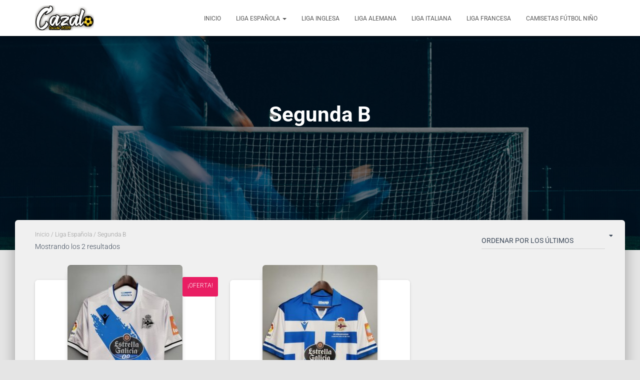

--- FILE ---
content_type: text/html; charset=UTF-8
request_url: https://cazalo.es/categoria-producto/liga-ea-sports/segunda-b/
body_size: 14851
content:
<!DOCTYPE html><html lang="es"><head><script data-no-optimize="1">var litespeed_docref=sessionStorage.getItem("litespeed_docref");litespeed_docref&&(Object.defineProperty(document,"referrer",{get:function(){return litespeed_docref}}),sessionStorage.removeItem("litespeed_docref"));</script><meta charset='UTF-8'><link data-optimized="2" rel="stylesheet" href="https://cazalo.es/wp-content/litespeed/css/c8dae7110f021f64fd7b84afe4abc48b.css?ver=6076b" /><meta name="viewport" content="width=device-width, initial-scale=1"><link rel="profile" href="https://gmpg.org/xfn/11">   <script type="litespeed/javascript" data-src="https://www.googletagmanager.com/gtag/js?id=UA-51524648-1"></script> <script type="litespeed/javascript">window.dataLayer=window.dataLayer||[];function gtag(){dataLayer.push(arguments)}
gtag('js',new Date());gtag('config','UA-51524648-1')</script> <meta name='robots' content='index, follow, max-image-preview:large, max-snippet:-1, max-video-preview:-1' /><style>img:is([sizes="auto" i], [sizes^="auto," i]) { contain-intrinsic-size: 3000px 1500px }</style><link rel="preload" href="https://cazalo.es/wp-content/plugins/rate-my-post/public/css/fonts/ratemypost.ttf" type="font/ttf" as="font" crossorigin="anonymous"><title>Comprar camisetas de fútbol de la Segunda B baratas online | Cazalo.es</title><meta name="description" content="Comprar camisetas de la Segunda B baratas. Tus camisetas de fútbol al mejor precio online. Elige tu favorita, más de 10 años de experiencia en el sector nos avalan y un 100% de clientes satisfechos." /><link rel="canonical" href="https://cazalo.es/categoria-producto/liga-ea-sports/segunda-b/" /><meta property="og:locale" content="es_ES" /><meta property="og:type" content="article" /><meta property="og:title" content="Comprar camisetas de fútbol de la Segunda B baratas online | Cazalo.es" /><meta property="og:description" content="Comprar camisetas de la Segunda B baratas. Tus camisetas de fútbol al mejor precio online. Elige tu favorita, más de 10 años de experiencia en el sector nos avalan y un 100% de clientes satisfechos." /><meta property="og:url" content="https://cazalo.es/categoria-producto/liga-ea-sports/segunda-b/" /><meta property="og:site_name" content="Cazalo" /><meta name="twitter:card" content="summary_large_image" /> <script type="application/ld+json" class="yoast-schema-graph">{"@context":"https://schema.org","@graph":[{"@type":"CollectionPage","@id":"https://cazalo.es/categoria-producto/liga-ea-sports/segunda-b/","url":"https://cazalo.es/categoria-producto/liga-ea-sports/segunda-b/","name":"Comprar camisetas de fútbol de la Segunda B baratas online | Cazalo.es","isPartOf":{"@id":"https://cazalo.es/#website"},"primaryImageOfPage":{"@id":"https://cazalo.es/categoria-producto/liga-ea-sports/segunda-b/#primaryimage"},"image":{"@id":"https://cazalo.es/categoria-producto/liga-ea-sports/segunda-b/#primaryimage"},"thumbnailUrl":"https://cazalo.es/wp-content/uploads/2020/11/69ab898b.jpg","description":"Comprar camisetas de la Segunda B baratas. Tus camisetas de fútbol al mejor precio online. Elige tu favorita, más de 10 años de experiencia en el sector nos avalan y un 100% de clientes satisfechos.","breadcrumb":{"@id":"https://cazalo.es/categoria-producto/liga-ea-sports/segunda-b/#breadcrumb"},"inLanguage":"es"},{"@type":"ImageObject","inLanguage":"es","@id":"https://cazalo.es/categoria-producto/liga-ea-sports/segunda-b/#primaryimage","url":"https://cazalo.es/wp-content/uploads/2020/11/69ab898b.jpg","contentUrl":"https://cazalo.es/wp-content/uploads/2020/11/69ab898b.jpg","width":822,"height":823},{"@type":"BreadcrumbList","@id":"https://cazalo.es/categoria-producto/liga-ea-sports/segunda-b/#breadcrumb","itemListElement":[{"@type":"ListItem","position":1,"name":"Portada","item":"https://cazalo.es/"},{"@type":"ListItem","position":2,"name":"Liga Española","item":"https://cazalo.es/categoria-producto/liga-ea-sports/"},{"@type":"ListItem","position":3,"name":"Segunda B"}]},{"@type":"WebSite","@id":"https://cazalo.es/#website","url":"https://cazalo.es/","name":"Cazalo","description":"Camisetas de futbol baratas","publisher":{"@id":"https://cazalo.es/#organization"},"potentialAction":[{"@type":"SearchAction","target":{"@type":"EntryPoint","urlTemplate":"https://cazalo.es/?s={search_term_string}"},"query-input":{"@type":"PropertyValueSpecification","valueRequired":true,"valueName":"search_term_string"}}],"inLanguage":"es"},{"@type":"Organization","@id":"https://cazalo.es/#organization","name":"Cazalo","url":"https://cazalo.es/","logo":{"@type":"ImageObject","inLanguage":"es","@id":"https://cazalo.es/#/schema/logo/image/","url":"https://cazalo.es/wp-content/uploads/2019/05/cropped-cazalo.png","contentUrl":"https://cazalo.es/wp-content/uploads/2019/05/cropped-cazalo.png","width":165,"height":70,"caption":"Cazalo"},"image":{"@id":"https://cazalo.es/#/schema/logo/image/"}}]}</script> <link rel='dns-prefetch' href='//www.googletagmanager.com' /><link rel='dns-prefetch' href='//fonts.googleapis.com' /><link rel="alternate" type="application/rss+xml" title="Cazalo &raquo; Feed" href="https://cazalo.es/feed/" /><link rel="alternate" type="application/rss+xml" title="Cazalo &raquo; Feed de los comentarios" href="https://cazalo.es/comments/feed/" /><link rel="alternate" type="application/rss+xml" title="Cazalo &raquo; Segunda B Categoría Feed" href="https://cazalo.es/categoria-producto/liga-ea-sports/segunda-b/feed/" /><style type="text/css" media="all">@font-face{font-family:'Roboto';font-display:block;font-style:normal;font-weight:300;font-stretch:normal;src:url(https://fonts.gstatic.com/l/font?kit=KFOMCnqEu92Fr1ME7kSn66aGLdTylUAMQXC89YmC2DPNWuaabVmaiAw&skey=a0a0114a1dcab3ac&v=v50) format('woff')}@font-face{font-family:'Roboto';font-display:block;font-style:normal;font-weight:400;font-stretch:normal;src:url(https://fonts.gstatic.com/l/font?kit=KFOMCnqEu92Fr1ME7kSn66aGLdTylUAMQXC89YmC2DPNWubEbVmaiAw&skey=a0a0114a1dcab3ac&v=v50) format('woff')}@font-face{font-family:'Roboto';font-display:block;font-style:normal;font-weight:500;font-stretch:normal;src:url(https://fonts.gstatic.com/l/font?kit=KFOMCnqEu92Fr1ME7kSn66aGLdTylUAMQXC89YmC2DPNWub2bVmaiAw&skey=a0a0114a1dcab3ac&v=v50) format('woff')}@font-face{font-family:'Roboto';font-display:block;font-style:normal;font-weight:700;font-stretch:normal;src:url(https://fonts.gstatic.com/l/font?kit=KFOMCnqEu92Fr1ME7kSn66aGLdTylUAMQXC89YmC2DPNWuYjalmaiAw&skey=a0a0114a1dcab3ac&v=v50) format('woff')}@font-face{font-family:'Roboto Slab';font-display:block;font-style:normal;font-weight:400;src:url(https://fonts.gstatic.com/l/font?kit=BngbUXZYTXPIvIBgJJSb6s3BzlRRfKOFbvjojISmYWRl&skey=a9ad6a4717e923f0&v=v36) format('woff')}@font-face{font-family:'Roboto Slab';font-display:block;font-style:normal;font-weight:700;src:url(https://fonts.gstatic.com/l/font?kit=BngbUXZYTXPIvIBgJJSb6s3BzlRRfKOFbvjoa4OmYWRl&skey=a9ad6a4717e923f0&v=v36) format('woff')}</style><style id="aeh-processed-header-1" media="only screen and (max-width: 768px)">:root{--woocommerce:#720eec;--wc-green:#7ad03a;--wc-red:#a00;--wc-orange:#ffba00;--wc-blue:#2ea2cc;--wc-primary:#720eec;--wc-primary-text:#fcfbfe;--wc-secondary:#e9e6ed;--wc-secondary-text:#515151;--wc-highlight:#958e09;--wc-highligh-text:white;--wc-content-bg:#fff;--wc-subtext:#767676;--wc-form-border-color:rgba(32, 7, 7, 0.8);--wc-form-border-radius:4px;--wc-form-border-width:1px}.woocommerce table.shop_table_responsive thead,.woocommerce-page table.shop_table_responsive thead{display:none}.woocommerce table.shop_table_responsive tbody tr:first-child td:first-child,.woocommerce-page table.shop_table_responsive tbody tr:first-child td:first-child{border-top:0}.woocommerce table.shop_table_responsive tbody th,.woocommerce-page table.shop_table_responsive tbody th{display:none}.woocommerce table.shop_table_responsive tr,.woocommerce-page table.shop_table_responsive tr{display:block}.woocommerce table.shop_table_responsive tr td,.woocommerce-page table.shop_table_responsive tr td{display:block;text-align:right!important}.woocommerce table.shop_table_responsive tr td.order-actions,.woocommerce-page table.shop_table_responsive tr td.order-actions{text-align:left!important}.woocommerce table.shop_table_responsive tr td::before,.woocommerce-page table.shop_table_responsive tr td::before{content:attr(data-title) ": ";font-weight:700;float:left}.woocommerce table.shop_table_responsive tr td.actions::before,.woocommerce table.shop_table_responsive tr td.product-remove::before,.woocommerce-page table.shop_table_responsive tr td.actions::before,.woocommerce-page table.shop_table_responsive tr td.product-remove::before{display:none}.woocommerce table.shop_table_responsive tr:nth-child(2n) td,.woocommerce-page table.shop_table_responsive tr:nth-child(2n) td{background-color:rgba(0,0,0,.025)}.woocommerce table.my_account_orders tr td.order-actions,.woocommerce-page table.my_account_orders tr td.order-actions{text-align:left}.woocommerce table.my_account_orders tr td.order-actions::before,.woocommerce-page table.my_account_orders tr td.order-actions::before{display:none}.woocommerce table.my_account_orders tr td.order-actions .button,.woocommerce-page table.my_account_orders tr td.order-actions .button{float:none;margin:.125em .25em .125em 0}.woocommerce .col2-set .col-1,.woocommerce .col2-set .col-2,.woocommerce-page .col2-set .col-1,.woocommerce-page .col2-set .col-2{float:none;width:100%}.woocommerce ul.products[class*=columns-] li.product,.woocommerce-page ul.products[class*=columns-] li.product{width:48%;float:left;clear:both;margin:0 0 2.992em}.woocommerce ul.products[class*=columns-] li.product:nth-child(2n),.woocommerce-page ul.products[class*=columns-] li.product:nth-child(2n){float:right;clear:none!important}.woocommerce #content div.product div.images,.woocommerce #content div.product div.summary,.woocommerce div.product div.images,.woocommerce div.product div.summary,.woocommerce-page #content div.product div.images,.woocommerce-page #content div.product div.summary,.woocommerce-page div.product div.images,.woocommerce-page div.product div.summary{float:none;width:100%}.woocommerce #content table.cart .product-thumbnail,.woocommerce table.cart .product-thumbnail,.woocommerce-page #content table.cart .product-thumbnail,.woocommerce-page table.cart .product-thumbnail{display:none}.woocommerce #content table.cart td.actions,.woocommerce table.cart td.actions,.woocommerce-page #content table.cart td.actions,.woocommerce-page table.cart td.actions{text-align:left}.woocommerce #content table.cart td.actions .coupon,.woocommerce table.cart td.actions .coupon,.woocommerce-page #content table.cart td.actions .coupon,.woocommerce-page table.cart td.actions .coupon{float:none;padding-bottom:.5em}.woocommerce #content table.cart td.actions .coupon::after,.woocommerce #content table.cart td.actions .coupon::before,.woocommerce table.cart td.actions .coupon::after,.woocommerce table.cart td.actions .coupon::before,.woocommerce-page #content table.cart td.actions .coupon::after,.woocommerce-page #content table.cart td.actions .coupon::before,.woocommerce-page table.cart td.actions .coupon::after,.woocommerce-page table.cart td.actions .coupon::before{content:" ";display:table}.woocommerce #content table.cart td.actions .coupon::after,.woocommerce table.cart td.actions .coupon::after,.woocommerce-page #content table.cart td.actions .coupon::after,.woocommerce-page table.cart td.actions .coupon::after{clear:both}.woocommerce #content table.cart td.actions .coupon .button,.woocommerce #content table.cart td.actions .coupon .input-text,.woocommerce #content table.cart td.actions .coupon input,.woocommerce table.cart td.actions .coupon .button,.woocommerce table.cart td.actions .coupon .input-text,.woocommerce table.cart td.actions .coupon input,.woocommerce-page #content table.cart td.actions .coupon .button,.woocommerce-page #content table.cart td.actions .coupon .input-text,.woocommerce-page #content table.cart td.actions .coupon input,.woocommerce-page table.cart td.actions .coupon .button,.woocommerce-page table.cart td.actions .coupon .input-text,.woocommerce-page table.cart td.actions .coupon input{width:48%;box-sizing:border-box}.woocommerce #content table.cart td.actions .coupon .button.alt,.woocommerce #content table.cart td.actions .coupon .input-text+.button,.woocommerce table.cart td.actions .coupon .button.alt,.woocommerce table.cart td.actions .coupon .input-text+.button,.woocommerce-page #content table.cart td.actions .coupon .button.alt,.woocommerce-page #content table.cart td.actions .coupon .input-text+.button,.woocommerce-page table.cart td.actions .coupon .button.alt,.woocommerce-page table.cart td.actions .coupon .input-text+.button{float:right}.woocommerce #content table.cart td.actions .coupon .coupon-error-notice,.woocommerce table.cart td.actions .coupon .coupon-error-notice,.woocommerce-page #content table.cart td.actions .coupon .coupon-error-notice,.woocommerce-page table.cart td.actions .coupon .coupon-error-notice{clear:left;color:var(--wc-red);float:left;font-size:.75em;margin-bottom:0;text-align:left;width:48%}.woocommerce #content table.cart td.actions .button,.woocommerce table.cart td.actions .button,.woocommerce-page #content table.cart td.actions .button,.woocommerce-page table.cart td.actions .button{display:block;width:100%}.woocommerce .cart-collaterals .cart_totals,.woocommerce .cart-collaterals .cross-sells,.woocommerce .cart-collaterals .shipping_calculator,.woocommerce-page .cart-collaterals .cart_totals,.woocommerce-page .cart-collaterals .cross-sells,.woocommerce-page .cart-collaterals .shipping_calculator{width:100%;float:none;text-align:left}.woocommerce-page.woocommerce-checkout form.login .form-row,.woocommerce.woocommerce-checkout form.login .form-row{width:100%;float:none}.woocommerce #payment .terms,.woocommerce-page #payment .terms{text-align:left;padding:0}.woocommerce #payment #place_order,.woocommerce-page #payment #place_order{float:none;width:100%;box-sizing:border-box;margin-bottom:1em}.woocommerce .lost_reset_password .form-row-first,.woocommerce .lost_reset_password .form-row-last,.woocommerce-page .lost_reset_password .form-row-first,.woocommerce-page .lost_reset_password .form-row-last{width:100%;float:none;margin-right:0}.woocommerce-account .woocommerce-MyAccount-content,.woocommerce-account .woocommerce-MyAccount-navigation{float:none;width:100%}.single-product .twentythirteen .panel{padding-left:20px!important;padding-right:20px!important}</style><style id='classic-theme-styles-inline-css' type='text/css'>/*! This file is auto-generated */ .wp-block-button__link{color:#fff;background-color:#32373c;border-radius:9999px;box-shadow:none;text-decoration:none;padding:calc(.667em + 2px) calc(1.333em + 2px);font-size:1.125em}.wp-block-file__button{background:#32373c;color:#fff;text-decoration:none}</style><style id='woocommerce-inline-inline-css' type='text/css'>.woocommerce form .form-row .required { visibility: visible; }</style><style id='akismet-widget-style-inline-css' type='text/css'>.a-stats { --akismet-color-mid-green: #357b49; --akismet-color-white: #fff; --akismet-color-light-grey: #f6f7f7; max-width: 350px; width: auto; } .a-stats * { all: unset; box-sizing: border-box; } .a-stats strong { font-weight: 600; } .a-stats a.a-stats__link, .a-stats a.a-stats__link:visited, .a-stats a.a-stats__link:active { background: var(--akismet-color-mid-green); border: none; box-shadow: none; border-radius: 8px; color: var(--akismet-color-white); cursor: pointer; display: block; font-family: -apple-system, BlinkMacSystemFont, 'Segoe UI', 'Roboto', 'Oxygen-Sans', 'Ubuntu', 'Cantarell', 'Helvetica Neue', sans-serif; font-weight: 500; padding: 12px; text-align: center; text-decoration: none; transition: all 0.2s ease; } /* Extra specificity to deal with TwentyTwentyOne focus style */ .widget .a-stats a.a-stats__link:focus { background: var(--akismet-color-mid-green); color: var(--akismet-color-white); text-decoration: none; } .a-stats a.a-stats__link:hover { filter: brightness(110%); box-shadow: 0 4px 12px rgba(0, 0, 0, 0.06), 0 0 2px rgba(0, 0, 0, 0.16); } .a-stats .count { color: var(--akismet-color-white); display: block; font-size: 1.5em; line-height: 1.4; padding: 0 13px; white-space: nowrap; }</style><script id="woocommerce-google-analytics-integration-gtag-js-after" type="litespeed/javascript">window.dataLayer=window.dataLayer||[];function gtag(){dataLayer.push(arguments)}
for(const mode of[{"analytics_storage":"denied","ad_storage":"denied","ad_user_data":"denied","ad_personalization":"denied","region":["AT","BE","BG","HR","CY","CZ","DK","EE","FI","FR","DE","GR","HU","IS","IE","IT","LV","LI","LT","LU","MT","NL","NO","PL","PT","RO","SK","SI","ES","SE","GB","CH"]}]||[]){gtag("consent","default",{"wait_for_update":500,...mode})}
gtag("js",new Date());gtag("set","developer_id.dOGY3NW",!0);gtag("config","G-PLLY2N0MV8",{"track_404":!0,"allow_google_signals":!0,"logged_in":!1,"linker":{"domains":[],"allow_incoming":!0},"custom_map":{"dimension1":"logged_in"}})</script> <script type="litespeed/javascript" data-src="https://cazalo.es/wp-includes/js/jquery/jquery.min.js" id="jquery-core-js"></script> <script id="pi-dcw-js-extra" type="litespeed/javascript">var pisol_dcw_setting={"ajax_url":"https:\/\/cazalo.es\/wp-admin\/admin-ajax.php"}</script> <script id="wc-add-to-cart-js-extra" type="litespeed/javascript">var wc_add_to_cart_params={"ajax_url":"\/wp-admin\/admin-ajax.php","wc_ajax_url":"\/?wc-ajax=%%endpoint%%","i18n_view_cart":"Ver carrito","cart_url":"https:\/\/cazalo.es\/finalizar-compra\/","is_cart":"","cart_redirect_after_add":"yes"}</script> <script id="woocommerce-js-extra" type="litespeed/javascript">var woocommerce_params={"ajax_url":"\/wp-admin\/admin-ajax.php","wc_ajax_url":"\/?wc-ajax=%%endpoint%%","i18n_password_show":"Mostrar contrase\u00f1a","i18n_password_hide":"Ocultar contrase\u00f1a"}</script> <link rel="https://api.w.org/" href="https://cazalo.es/wp-json/" /><link rel="alternate" title="JSON" type="application/json" href="https://cazalo.es/wp-json/wp/v2/product_cat/42" /><meta name="generator" content="WordPress 6.8.3" /><meta name="generator" content="WooCommerce 10.4.3" /> <script type="litespeed/javascript">var ajaxurl="https://cazalo.es/wp-admin/admin-ajax.php"</script><script type="litespeed/javascript">if(window.location.pathname=="/tienda/page/2/"||window.location.pathname=="/tienda/page/2"){jQuery(document).ready(function(){jQuery(this).attr("title","Comprar camisetas de fútbol baratas online | Cazalo.es | Pag.2")})}else if(window.location.pathname=="/tienda/page/3/"||window.location.pathname=="/tienda/page/3"){jQuery(document).ready(function(){jQuery(this).attr("title","Comprar camisetas de fútbol baratas online | Cazalo.es | Pag.3")})}</script> <script type="litespeed/javascript">(function(){window.lsow_fs={can_use_premium_code:!1}})()</script>  <noscript><style>.woocommerce-product-gallery{ opacity: 1 !important; }</style></noscript><style type="text/css" id="wp-custom-css">.page-header{ min-height: 500px!important; } @media (min-width: 769px){ #carousel-hestia-generic .hestia-title { font-size: 40px; } } .card-description { overflow: hidden; text-overflow: ellipsis; display: -webkit-box; line-height: 22px; max-height: 120px; -webkit-line-clamp: 6; -webkit-box-orient: vertical; } .stats a{ background-color: #4CAF50; border: 1px; color: white!important; padding: 5px 5px; text-align: center; text-decoration: none; display: inline-block; font-size: 16px; } .card-product .footer .stats a.button, .card-product .footer .stats a.button:hover { box-shadow: none !important; color: white !important; } input[name="s"]{ height: 50px!important; } .shop-item-title-link:before { content: "Camiseta "; } .product_title:before { content: "Camiseta "; } .copyright{ display: none; }</style></head><body data-rsssl=1 class="archive tax-product_cat term-segunda-b term-42 wp-custom-logo wp-theme-hestia theme-hestia woocommerce woocommerce-page woocommerce-no-js header-layout-default"><div class="wrapper "><header class="header "><div style="display: none"></div><nav class="navbar navbar-default  hestia_left navbar-not-transparent navbar-fixed-top"><div class="container"><div class="navbar-header"><div class="title-logo-wrapper"> <a class="navbar-brand" href="https://cazalo.es/"
title="Cazalo"> <img data-lazyloaded="1" src="[data-uri]"  data-src="https://cazalo.es/wp-content/uploads/2019/05/cropped-cazalo.png" alt="cropped cazalo" width="165" height="70"></a></div><div class="navbar-toggle-wrapper"> <button type="button" class="navbar-toggle" data-toggle="collapse" data-target="#main-navigation"> <span class="icon-bar"></span><span class="icon-bar"></span><span class="icon-bar"></span> <span class="sr-only">Cambiar modo de navegación</span> </button></div></div><div id="main-navigation" class="collapse navbar-collapse"><ul id="menu-menu-principal" class="nav navbar-nav"><li id="menu-item-169" class="menu-item menu-item-type-custom menu-item-object-custom menu-item-home menu-item-169"><a title="Inicio" href="https://cazalo.es/">Inicio</a></li><li id="menu-item-106" class="menu-item menu-item-type-taxonomy menu-item-object-product_cat current-product_cat-ancestor current-menu-ancestor current-menu-parent current-product_cat-parent menu-item-has-children menu-item-106 dropdown"><a title="Liga Española" href="https://cazalo.es/categoria-producto/liga-ea-sports/" class="dropdown-toggle">Liga Española <span class="caret-wrap"><span class="caret"><svg aria-hidden="true" focusable="false" data-prefix="fas" data-icon="chevron-down" class="svg-inline--fa fa-chevron-down fa-w-14" role="img" xmlns="http://www.w3.org/2000/svg" viewBox="0 0 448 512"><path d="M207.029 381.476L12.686 187.132c-9.373-9.373-9.373-24.569 0-33.941l22.667-22.667c9.357-9.357 24.522-9.375 33.901-.04L224 284.505l154.745-154.021c9.379-9.335 24.544-9.317 33.901.04l22.667 22.667c9.373 9.373 9.373 24.569 0 33.941L240.971 381.476c-9.373 9.372-24.569 9.372-33.942 0z"></path></svg></span></span></a><ul role="menu" class="dropdown-menu"><li id="menu-item-167" class="menu-item menu-item-type-custom menu-item-object-custom menu-item-167"><a title="Primera División" href="https://cazalo.es/categoria-producto/liga-ea-sports/">Primera División</a></li><li id="menu-item-114" class="menu-item menu-item-type-taxonomy menu-item-object-product_cat menu-item-114"><a title="Segunda División" href="https://cazalo.es/categoria-producto/liga-ea-sports/laliga-hypermotion/">Segunda División</a></li><li id="menu-item-7675" class="menu-item menu-item-type-taxonomy menu-item-object-product_cat current-menu-item menu-item-7675 active"><a title="Segunda B" href="https://cazalo.es/categoria-producto/liga-ea-sports/segunda-b/">Segunda B</a></li></ul></li><li id="menu-item-107" class="menu-item menu-item-type-taxonomy menu-item-object-product_cat menu-item-107"><a title="Liga Inglesa" href="https://cazalo.es/categoria-producto/premier-league/">Liga Inglesa</a></li><li id="menu-item-108" class="menu-item menu-item-type-taxonomy menu-item-object-product_cat menu-item-108"><a title="Liga Alemana" href="https://cazalo.es/categoria-producto/bundesliga/">Liga Alemana</a></li><li id="menu-item-112" class="menu-item menu-item-type-taxonomy menu-item-object-product_cat menu-item-112"><a title="Liga Italiana" href="https://cazalo.es/categoria-producto/calcio/">Liga Italiana</a></li><li id="menu-item-111" class="menu-item menu-item-type-taxonomy menu-item-object-product_cat menu-item-111"><a title="Liga Francesa" href="https://cazalo.es/categoria-producto/ligue-1/">Liga Francesa</a></li><li id="menu-item-1746" class="menu-item menu-item-type-custom menu-item-object-custom menu-item-1746"><a title="Camisetas fútbol niño" href="https://cazalo.es/categoria-producto/camisetas-futbol-nino-baratas">Camisetas fútbol niño</a></li></ul></div></div></nav></header><div id="primary" class="content-area"><main id="main" class="site-main" role="main"><div id="primary" class="page-header header-small boxed-layout-header" data-parallax="active"><div class="container"><div class="row"><div class="col-md-10 col-md-offset-1 text-center"><h1 class="hestia-title">Segunda B</h1><h5 class="description"></h5></div></div></div><div class="header-filter" style="background-image: url(https://cazalo.es/wp-content/uploads/2019/05/cropped-jannes-glas-548485-unsplash.jpg);"></div></div><div class="main  main-raised "><div class="blog-post"><div class="container"><div class="before-shop-main"><div class="row"><div class="col-xs-12 col-md-9 col-sm-9"><nav class="woocommerce-breadcrumb" aria-label="Breadcrumb"><a href="https://cazalo.es">Inicio</a>&nbsp;&#47;&nbsp;<a href="https://cazalo.es/categoria-producto/liga-ea-sports/">Liga Española</a>&nbsp;&#47;&nbsp;Segunda B</nav><p class="woocommerce-result-count" role="alert" aria-relevant="all" data-is-sorted-by="true"> Mostrando los 2 resultados<span class="screen-reader-text">Ordenado por los últimos</span></p></div><div class="col-xs-12 col-sm-3 col-md-3"><form class="woocommerce-ordering" method="get"> <select
name="orderby"
class="orderby"
aria-label="Pedido de la tienda"
><option value="popularity" >Ordenar por popularidad</option><option value="rating" >Ordenar por puntuación media</option><option value="date"  selected='selected'>Ordenar por los últimos</option><option value="price" >Ordenar por precio: bajo a alto</option><option value="price-desc" >Ordenar por precio: alto a bajo</option> </select> <input type="hidden" name="paged" value="1" /></form></div><div class="col-xs-3 col-sm-3 col-md-3 row-sidebar-toggle desktop"><span class="hestia-sidebar-open btn btn-border"><i class="fas fa-filter" aria-hidden="true"></i></span></div></div></div><article id="post-7479" class="section section-text"><div class="row"><div id="woo-products-wrap" class="content-full col-md-12"><header class="woocommerce-products-header"></header><div class="woocommerce-notices-wrapper"></div><ul class="products columns-3"><li class="product type-product post-7479 status-publish first outofstock product_cat-segunda-b has-post-thumbnail sale taxable shipping-taxable purchasable product-type-simple"><div class="card card-product pop-and-glow"><div class="card-image"> <a href="https://cazalo.es/camiseta/deportivo-de-la-coruna-2020-2021-2ab-segunda-equipacion/" title="Deportivo de la Coruña 2020/2021 (Segunda equipación)"> <img data-lazyloaded="1" src="[data-uri]" width="230" height="350" data-src="https://cazalo.es/wp-content/uploads/2020/11/69ab898b-230x350.jpg" class="attachment-woocommerce_thumbnail size-woocommerce_thumbnail" alt="Deportivo de la Coruña 2020/2021 (Segunda equipación)" decoding="async" fetchpriority="high" data-srcset="https://cazalo.es/wp-content/uploads/2020/11/69ab898b-230x350.jpg 230w, https://cazalo.es/wp-content/uploads/2020/11/69ab898b-460x700.jpg 460w" data-sizes="(max-width: 230px) 100vw, 230px" /> </a><div class="ripple-container"></div></div> <span class="onsale">¡Oferta!</span><div class="content"> <span class="category"><a href="https://cazalo.es/categoria-producto/liga-ea-sports/segunda-b/">Segunda B</a></span><h4 class="card-title"> <a class="shop-item-title-link" href="https://cazalo.es/camiseta/deportivo-de-la-coruna-2020-2021-2ab-segunda-equipacion/"
title="Deportivo de la Coruña 2020/2021 (Segunda equipación)">Deportivo de la Coruña 2020/2021 (Segunda equipación)</a></h4><div class="card-description"><p><strong>Elige tu talla</strong> de adulto (S-M-L-XL). Para esta camiseta no disponemos de tallaje de niño.</p><p>Si tienes dudas consulta nuestra <strong><a href="https://cazalo.es/guia-de-tallas">guía de tallas</a></strong>.</p><p>Puedes elegir <strong>nombre y número</strong> para tu camiseta, bien personalizado o bien de algún jugador, lo que escribas será lo que grabemos en tu camiseta.</p><p>Ten en cuenta que si aún no se ha presentado la nueva <strong>tipografía</strong> de &#8230;</p></div><div class="footer"><div class="price"><h4><del><span class="woocommerce-Price-amount amount">24,99<span class="woocommerce-Price-currencySymbol">&euro;</span></span></del> <span class="screen-reader-text">El precio original era: 24,99&euro;.</span><span class="woocommerce-Price-amount amount">20,99<span class="woocommerce-Price-currencySymbol">&euro;</span></span><span class="screen-reader-text">El precio actual es: 20,99&euro;.</span></h4></div><div class="stats"> <a rel="nofollow" href="https://cazalo.es/camiseta/deportivo-de-la-coruna-2020-2021-2ab-segunda-equipacion/" data-quantity="1" data-product_id="7479" data-product_sku="" class="button product_type_simple add_to_cart_button ajax_add_to_cart btn btn-just-icon btn-simple btn-default" title="Seleccionar opciones"><i rel="tooltip" data-original-title="Seleccionar opciones" class="fas fa-cart-plus"></i></a></div></div></div></div></li><li class="product type-product post-7475 status-publish outofstock product_cat-segunda-b has-post-thumbnail taxable shipping-taxable purchasable product-type-simple"><div class="card card-product pop-and-glow"><div class="card-image"> <a href="https://cazalo.es/camiseta/deportivo-de-la-coruna-2020-2021-2ab/" title="Deportivo de la Coruña 2020/2021"> <img data-lazyloaded="1" src="[data-uri]" width="230" height="350" data-src="https://cazalo.es/wp-content/uploads/2020/11/3da74c81-230x350.jpg" class="attachment-woocommerce_thumbnail size-woocommerce_thumbnail" alt="Deportivo de la Coruña 2020/2021" decoding="async" data-srcset="https://cazalo.es/wp-content/uploads/2020/11/3da74c81-230x350.jpg 230w, https://cazalo.es/wp-content/uploads/2020/11/3da74c81-460x700.jpg 460w" data-sizes="(max-width: 230px) 100vw, 230px" /> </a><div class="ripple-container"></div></div><div class="content"> <span class="category"><a href="https://cazalo.es/categoria-producto/liga-ea-sports/segunda-b/">Segunda B</a></span><h4 class="card-title"> <a class="shop-item-title-link" href="https://cazalo.es/camiseta/deportivo-de-la-coruna-2020-2021-2ab/"
title="Deportivo de la Coruña 2020/2021">Deportivo de la Coruña 2020/2021</a></h4><div class="card-description"><p><strong>Elige tu talla</strong> de adulto (S-M-L-XL). Para esta camiseta no disponemos de tallaje de niño.</p><p>Si tienes dudas consulta nuestra <strong><a href="https://cazalo.es/guia-de-tallas">guía de tallas</a></strong>.</p><p>Puedes elegir <strong>nombre y número</strong> para tu camiseta, bien personalizado o bien de algún jugador, lo que escribas será lo que grabemos en tu camiseta.</p><p>Ten en cuenta que si aún no se ha presentado la nueva <strong>tipografía</strong> de &#8230;</p></div><div class="footer"><div class="price"><h4><span class="woocommerce-Price-amount amount">19,99<span class="woocommerce-Price-currencySymbol">&euro;</span></span></h4></div><div class="stats"> <a rel="nofollow" href="https://cazalo.es/camiseta/deportivo-de-la-coruna-2020-2021-2ab/" data-quantity="1" data-product_id="7475" data-product_sku="" class="button product_type_simple add_to_cart_button ajax_add_to_cart btn btn-just-icon btn-simple btn-default" title="Seleccionar opciones"><i rel="tooltip" data-original-title="Seleccionar opciones" class="fas fa-cart-plus"></i></a></div></div></div></div></li></ul></div></div></article></div></div></main></div><footer class="footer footer-black footer-big"><div class="container"><div class="content"><div class="row"><div class="col-md-4"><div id="text-2" class="widget widget_text"><h5>Sobre nosotros</h5><div class="textwidget"><div class="row"><div class="col-sm-4"><a title="Camisetas de fútbol baratas" href="https://cazalo.es"><img data-lazyloaded="1" src="[data-uri]" width="120" height="65" decoding="async" class="alignnone size-full wp-image-5" data-src="https://cazalo.es/wp-content/uploads/2019/05/logo-final.png" alt="Camisetas de fútbol baratas" /></a></div><div class="col-sm-4"><img data-lazyloaded="1" src="[data-uri]" width="80" height="290" decoding="async" data-src="https://cazalo.es/wp-content/uploads/2019/06/SSL-compra-segura.png" alt="SSL compra segura" /></div></div><p>Replicas de alta calidad y al mejor precio, más de 10 años de experiencia en el sector, contando con los mejores proveedores. Camisetas de fútbol para niños y adultos.</p><p>¡10 años de experiencia! <a href="https://cazalo.es/contacto/">CONTACTA</a> | <a href="https://cazalo.es/blog/">BLOG</a> | <a href="https://cazalo.es/envios/">ENVÍOS</a></p></div></div></div><div class="col-md-4"><div id="text-4" class="widget widget_text"><h5>Destacadas</h5><div class="textwidget"><p>· <a title="Camiseta real madrid barata" href="https://cazalo.es/camiseta/real-madrid-2023-2024/">Camiseta real madrid barata</a></p><p>· <a title="Camiseta betis barata" href="https://cazalo.es/camiseta/real-betis-2023-2024/">Camiseta betis barata</a></p><p>· <a title="Comprar camisetas de fútbol niño baratas" href="https://cazalo.es/categoria-producto/camisetas-futbol-nino-baratas">Comprar camisetas de fútbol niño baratas</a></p><p>· <a href="https://cazalo.es/camiseta/fc-barcelona-2023-2024/">Camiseta barcelona barata</a></p></div></div></div><div class="col-md-4"><div id="text-3" class="widget widget_text"><h5>Ligas</h5><div class="textwidget"><p>· <a title="Camisetas la liga baratas" href="https://cazalo.es/categoria-producto/liga-santander/">Camiseta la liga baratas</a></p><p>· <a title="Camisetas fútbol baratas segunda división" href="https://cazalo.es/categoria-producto/laliga-smartbank/">Camisetas fútbol baratas segunda división</a></p><p>· <a title="Camisetas fútbol baratas liga francesa" href="https://cazalo.es/categoria-producto/camisetas-futbol-nino-baratas/">Camisetas fútbol de niño baratas</a></p><p>· <a title="Camisetas fútbol baratas liga inglesa" href="https://cazalo.es/categoria-producto/premier-league/">Camisetas fútbol baratas liga inglesa</a></p><p>· <a title="Camisetas fútbol baratas liga alemana" href="https://cazalo.es/categoria-producto/bundesliga/">Camisetas fútbol baratas liga alemana</a></p><p>· <a title="Camisetas fútbol baratas liga italiana" href="https://cazalo.es/categoria-producto/calcio/">Camisetas fútbol baratas liga italiana</a></p></div></div></div></div></div><hr/><div class="hestia-bottom-footer-content"><ul id="menu-header-top" class="footer-menu pull-left"><li id="menu-item-136" class="menu-item menu-item-type-post_type menu-item-object-page menu-item-136"><a href="https://cazalo.es/guia-de-tallas/">Guía de tallas</a></li><li id="menu-item-137" class="menu-item menu-item-type-post_type menu-item-object-page menu-item-137"><a href="https://cazalo.es/mi-cuenta/">Mi cuenta</a></li><li id="menu-item-138" class="menu-item menu-item-type-post_type menu-item-object-page menu-item-138"><a href="https://cazalo.es/finalizar-compra/">Finalizar compra</a></li><li id="menu-item-139" class="menu-item menu-item-type-post_type menu-item-object-page menu-item-139"><a href="https://cazalo.es/carrito/">Carrito</a></li><li id="menu-item-141" class="menu-item menu-item-type-post_type menu-item-object-page menu-item-141"><a href="https://cazalo.es/politica-de-cookies/">Política de cookies</a></li><li id="menu-item-142" class="menu-item menu-item-type-post_type menu-item-object-page menu-item-privacy-policy menu-item-142"><a rel="privacy-policy" href="https://cazalo.es/politica-de-privacidad/">Política de privacidad</a></li><li id="menu-item-143" class="menu-item menu-item-type-post_type menu-item-object-page menu-item-143"><a href="https://cazalo.es/aviso-legal/">Aviso Legal</a></li></ul><div class="copyright pull-right">Hestia | Desarrollado por <a href="https://themeisle.com" rel="nofollow">ThemeIsle</a></div></div></div></footer></div> <script type="speculationrules">{"prefetch":[{"source":"document","where":{"and":[{"href_matches":"\/*"},{"not":{"href_matches":["\/wp-*.php","\/wp-admin\/*","\/wp-content\/uploads\/*","\/wp-content\/*","\/wp-content\/plugins\/*","\/wp-content\/themes\/hestia\/*","\/*\\?(.+)"]}},{"not":{"selector_matches":"a[rel~=\"nofollow\"]"}},{"not":{"selector_matches":".no-prefetch, .no-prefetch a"}}]},"eagerness":"conservative"}]}</script>  <script type="litespeed/javascript" data-src="https://pagead2.googlesyndication.com/pagead/js/adsbygoogle.js"></script> <script type="litespeed/javascript">(adsbygoogle=window.adsbygoogle||[]).push({google_ad_client:"ca-pub-4045633985361522",enable_page_level_ads:!0})</script><script type="application/ld+json">{"@context":"https://schema.org/","@type":"BreadcrumbList","itemListElement":[{"@type":"ListItem","position":1,"item":{"name":"Inicio","@id":"https://cazalo.es"}},{"@type":"ListItem","position":2,"item":{"name":"Liga Espa\u00f1ola","@id":"https://cazalo.es/categoria-producto/liga-ea-sports/"}},{"@type":"ListItem","position":3,"item":{"name":"Segunda B","@id":"https://cazalo.es/categoria-producto/liga-ea-sports/segunda-b/"}}]}</script> <script type="litespeed/javascript">(function(){var c=document.body.className;c=c.replace(/woocommerce-no-js/,'woocommerce-js');document.body.className=c})()</script> <script type="litespeed/javascript" data-src="https://www.googletagmanager.com/gtag/js?id=G-PLLY2N0MV8" id="google-tag-manager-js" data-wp-strategy="async"></script> <script id="wp-i18n-js-after" type="litespeed/javascript">wp.i18n.setLocaleData({'text direction\u0004ltr':['ltr']})</script> <script id="lsow-frontend-scripts-js-extra" type="litespeed/javascript">var lsow_settings={"mobile_width":"780","custom_css":""}</script> <script id="rate-my-post-js-extra" type="litespeed/javascript">var rmp_frontend={"admin_ajax":"https:\/\/cazalo.es\/wp-admin\/admin-ajax.php","postID":"7479","noVotes":"Hasta ahora, \u00a1no hay votos!. S\u00e9 el primero en puntuar este contenido.","cookie":"\u00a1Ya has votado! \u00a1No se contar\u00e1 este voto!","afterVote":"\u00a1Gracias por puntuar este contenido!","notShowRating":"1","social":"1","feedback":"1","cookieDisable":"1","emptyFeedback":"\u00a1Por favor, escribe tu sugerencia en el campo de texto anterior!","hoverTexts":"1","preventAccidental":"1","grecaptcha":"1","siteKey":"","votingPriv":"1","loggedIn":"","positiveThreshold":"2","ajaxLoad":"1","disableClearCache":"1","nonce":"e562216d05","is_not_votable":"false"}</script> <script id="aws-script-js-extra" type="litespeed/javascript">var aws_vars={"sale":"\u00a1Oferta!","sku":"SKU: ","showmore":"Ver todos los resultados","noresults":"No se ha encontrado nada"}</script> <script id="hestia_scripts-js-extra" type="litespeed/javascript">var requestpost={"ajaxurl":"https:\/\/cazalo.es\/wp-admin\/admin-ajax.php","disable_autoslide":"","masonry":"","scroll_offset":"0"};var hestiaViewcart={"view_cart_label":"Ver carrito","view_cart_link":"https:\/\/cazalo.es\/carrito\/"}</script> <script id="jquery-ui-datepicker-js-after" type="litespeed/javascript">jQuery(function(jQuery){jQuery.datepicker.setDefaults({"closeText":"Cerrar","currentText":"Hoy","monthNames":["enero","febrero","marzo","abril","mayo","junio","julio","agosto","septiembre","octubre","noviembre","diciembre"],"monthNamesShort":["Ene","Feb","Mar","Abr","May","Jun","Jul","Ago","Sep","Oct","Nov","Dic"],"nextText":"Siguiente","prevText":"Anterior","dayNames":["domingo","lunes","martes","mi\u00e9rcoles","jueves","viernes","s\u00e1bado"],"dayNamesShort":["Dom","Lun","Mar","Mi\u00e9","Jue","Vie","S\u00e1b"],"dayNamesMin":["D","L","M","X","J","V","S"],"dateFormat":"MM d, yy","firstDay":1,"isRTL":!1})})</script> <script id="thwepof-public-script-js-extra" type="litespeed/javascript">var thwepof_public_var={"is_quick_view":"oceanwp"}</script> <script id="wc-order-attribution-js-extra" type="litespeed/javascript">var wc_order_attribution={"params":{"lifetime":1.0000000000000000818030539140313095458623138256371021270751953125e-5,"session":30,"base64":!1,"ajaxurl":"https:\/\/cazalo.es\/wp-admin\/admin-ajax.php","prefix":"wc_order_attribution_","allowTracking":!0},"fields":{"source_type":"current.typ","referrer":"current_add.rf","utm_campaign":"current.cmp","utm_source":"current.src","utm_medium":"current.mdm","utm_content":"current.cnt","utm_id":"current.id","utm_term":"current.trm","utm_source_platform":"current.plt","utm_creative_format":"current.fmt","utm_marketing_tactic":"current.tct","session_entry":"current_add.ep","session_start_time":"current_add.fd","session_pages":"session.pgs","session_count":"udata.vst","user_agent":"udata.uag"}}</script> <script id="woocommerce-google-analytics-integration-data-js-after" type="litespeed/javascript">window.ga4w={data:{"cart":{"items":[],"coupons":[],"totals":{"currency_code":"EUR","total_price":0,"currency_minor_unit":2}},"products":[{"id":7479,"name":"Deportivo de la Coru\u00f1a 2020\/2021 (Segunda equipaci\u00f3n)","categories":[{"name":"Segunda B"}],"prices":{"price":2099,"currency_minor_unit":2},"extensions":{"woocommerce_google_analytics_integration":{"identifier":"7479"}}},{"id":7475,"name":"Deportivo de la Coru\u00f1a 2020\/2021","categories":[{"name":"Segunda B"}],"prices":{"price":1999,"currency_minor_unit":2},"extensions":{"woocommerce_google_analytics_integration":{"identifier":"7475"}}}],"events":["view_item_list"]},settings:{"tracker_function_name":"gtag","events":["purchase","add_to_cart","remove_from_cart","view_item_list","select_content","view_item","begin_checkout"],"identifier":null}};document.dispatchEvent(new Event("ga4w:ready"))</script> <script data-no-optimize="1">!function(t,e){"object"==typeof exports&&"undefined"!=typeof module?module.exports=e():"function"==typeof define&&define.amd?define(e):(t="undefined"!=typeof globalThis?globalThis:t||self).LazyLoad=e()}(this,function(){"use strict";function e(){return(e=Object.assign||function(t){for(var e=1;e<arguments.length;e++){var n,a=arguments[e];for(n in a)Object.prototype.hasOwnProperty.call(a,n)&&(t[n]=a[n])}return t}).apply(this,arguments)}function i(t){return e({},it,t)}function o(t,e){var n,a="LazyLoad::Initialized",i=new t(e);try{n=new CustomEvent(a,{detail:{instance:i}})}catch(t){(n=document.createEvent("CustomEvent")).initCustomEvent(a,!1,!1,{instance:i})}window.dispatchEvent(n)}function l(t,e){return t.getAttribute(gt+e)}function c(t){return l(t,bt)}function s(t,e){return function(t,e,n){e=gt+e;null!==n?t.setAttribute(e,n):t.removeAttribute(e)}(t,bt,e)}function r(t){return s(t,null),0}function u(t){return null===c(t)}function d(t){return c(t)===vt}function f(t,e,n,a){t&&(void 0===a?void 0===n?t(e):t(e,n):t(e,n,a))}function _(t,e){nt?t.classList.add(e):t.className+=(t.className?" ":"")+e}function v(t,e){nt?t.classList.remove(e):t.className=t.className.replace(new RegExp("(^|\\s+)"+e+"(\\s+|$)")," ").replace(/^\s+/,"").replace(/\s+$/,"")}function g(t){return t.llTempImage}function b(t,e){!e||(e=e._observer)&&e.unobserve(t)}function p(t,e){t&&(t.loadingCount+=e)}function h(t,e){t&&(t.toLoadCount=e)}function n(t){for(var e,n=[],a=0;e=t.children[a];a+=1)"SOURCE"===e.tagName&&n.push(e);return n}function m(t,e){(t=t.parentNode)&&"PICTURE"===t.tagName&&n(t).forEach(e)}function a(t,e){n(t).forEach(e)}function E(t){return!!t[st]}function I(t){return t[st]}function y(t){return delete t[st]}function A(e,t){var n;E(e)||(n={},t.forEach(function(t){n[t]=e.getAttribute(t)}),e[st]=n)}function k(a,t){var i;E(a)&&(i=I(a),t.forEach(function(t){var e,n;e=a,(t=i[n=t])?e.setAttribute(n,t):e.removeAttribute(n)}))}function L(t,e,n){_(t,e.class_loading),s(t,ut),n&&(p(n,1),f(e.callback_loading,t,n))}function w(t,e,n){n&&t.setAttribute(e,n)}function x(t,e){w(t,ct,l(t,e.data_sizes)),w(t,rt,l(t,e.data_srcset)),w(t,ot,l(t,e.data_src))}function O(t,e,n){var a=l(t,e.data_bg_multi),i=l(t,e.data_bg_multi_hidpi);(a=at&&i?i:a)&&(t.style.backgroundImage=a,n=n,_(t=t,(e=e).class_applied),s(t,ft),n&&(e.unobserve_completed&&b(t,e),f(e.callback_applied,t,n)))}function N(t,e){!e||0<e.loadingCount||0<e.toLoadCount||f(t.callback_finish,e)}function C(t,e,n){t.addEventListener(e,n),t.llEvLisnrs[e]=n}function M(t){return!!t.llEvLisnrs}function z(t){if(M(t)){var e,n,a=t.llEvLisnrs;for(e in a){var i=a[e];n=e,i=i,t.removeEventListener(n,i)}delete t.llEvLisnrs}}function R(t,e,n){var a;delete t.llTempImage,p(n,-1),(a=n)&&--a.toLoadCount,v(t,e.class_loading),e.unobserve_completed&&b(t,n)}function T(o,r,c){var l=g(o)||o;M(l)||function(t,e,n){M(t)||(t.llEvLisnrs={});var a="VIDEO"===t.tagName?"loadeddata":"load";C(t,a,e),C(t,"error",n)}(l,function(t){var e,n,a,i;n=r,a=c,i=d(e=o),R(e,n,a),_(e,n.class_loaded),s(e,dt),f(n.callback_loaded,e,a),i||N(n,a),z(l)},function(t){var e,n,a,i;n=r,a=c,i=d(e=o),R(e,n,a),_(e,n.class_error),s(e,_t),f(n.callback_error,e,a),i||N(n,a),z(l)})}function G(t,e,n){var a,i,o,r,c;t.llTempImage=document.createElement("IMG"),T(t,e,n),E(c=t)||(c[st]={backgroundImage:c.style.backgroundImage}),o=n,r=l(a=t,(i=e).data_bg),c=l(a,i.data_bg_hidpi),(r=at&&c?c:r)&&(a.style.backgroundImage='url("'.concat(r,'")'),g(a).setAttribute(ot,r),L(a,i,o)),O(t,e,n)}function D(t,e,n){var a;T(t,e,n),a=e,e=n,(t=It[(n=t).tagName])&&(t(n,a),L(n,a,e))}function V(t,e,n){var a;a=t,(-1<yt.indexOf(a.tagName)?D:G)(t,e,n)}function F(t,e,n){var a;t.setAttribute("loading","lazy"),T(t,e,n),a=e,(e=It[(n=t).tagName])&&e(n,a),s(t,vt)}function j(t){t.removeAttribute(ot),t.removeAttribute(rt),t.removeAttribute(ct)}function P(t){m(t,function(t){k(t,Et)}),k(t,Et)}function S(t){var e;(e=At[t.tagName])?e(t):E(e=t)&&(t=I(e),e.style.backgroundImage=t.backgroundImage)}function U(t,e){var n;S(t),n=e,u(e=t)||d(e)||(v(e,n.class_entered),v(e,n.class_exited),v(e,n.class_applied),v(e,n.class_loading),v(e,n.class_loaded),v(e,n.class_error)),r(t),y(t)}function $(t,e,n,a){var i;n.cancel_on_exit&&(c(t)!==ut||"IMG"===t.tagName&&(z(t),m(i=t,function(t){j(t)}),j(i),P(t),v(t,n.class_loading),p(a,-1),r(t),f(n.callback_cancel,t,e,a)))}function q(t,e,n,a){var i,o,r=(o=t,0<=pt.indexOf(c(o)));s(t,"entered"),_(t,n.class_entered),v(t,n.class_exited),i=t,o=a,n.unobserve_entered&&b(i,o),f(n.callback_enter,t,e,a),r||V(t,n,a)}function H(t){return t.use_native&&"loading"in HTMLImageElement.prototype}function B(t,i,o){t.forEach(function(t){return(a=t).isIntersecting||0<a.intersectionRatio?q(t.target,t,i,o):(e=t.target,n=t,a=i,t=o,void(u(e)||(_(e,a.class_exited),$(e,n,a,t),f(a.callback_exit,e,n,t))));var e,n,a})}function J(e,n){var t;et&&!H(e)&&(n._observer=new IntersectionObserver(function(t){B(t,e,n)},{root:(t=e).container===document?null:t.container,rootMargin:t.thresholds||t.threshold+"px"}))}function K(t){return Array.prototype.slice.call(t)}function Q(t){return t.container.querySelectorAll(t.elements_selector)}function W(t){return c(t)===_t}function X(t,e){return e=t||Q(e),K(e).filter(u)}function Y(e,t){var n;(n=Q(e),K(n).filter(W)).forEach(function(t){v(t,e.class_error),r(t)}),t.update()}function t(t,e){var n,a,t=i(t);this._settings=t,this.loadingCount=0,J(t,this),n=t,a=this,Z&&window.addEventListener("online",function(){Y(n,a)}),this.update(e)}var Z="undefined"!=typeof window,tt=Z&&!("onscroll"in window)||"undefined"!=typeof navigator&&/(gle|ing|ro)bot|crawl|spider/i.test(navigator.userAgent),et=Z&&"IntersectionObserver"in window,nt=Z&&"classList"in document.createElement("p"),at=Z&&1<window.devicePixelRatio,it={elements_selector:".lazy",container:tt||Z?document:null,threshold:300,thresholds:null,data_src:"src",data_srcset:"srcset",data_sizes:"sizes",data_bg:"bg",data_bg_hidpi:"bg-hidpi",data_bg_multi:"bg-multi",data_bg_multi_hidpi:"bg-multi-hidpi",data_poster:"poster",class_applied:"applied",class_loading:"litespeed-loading",class_loaded:"litespeed-loaded",class_error:"error",class_entered:"entered",class_exited:"exited",unobserve_completed:!0,unobserve_entered:!1,cancel_on_exit:!0,callback_enter:null,callback_exit:null,callback_applied:null,callback_loading:null,callback_loaded:null,callback_error:null,callback_finish:null,callback_cancel:null,use_native:!1},ot="src",rt="srcset",ct="sizes",lt="poster",st="llOriginalAttrs",ut="loading",dt="loaded",ft="applied",_t="error",vt="native",gt="data-",bt="ll-status",pt=[ut,dt,ft,_t],ht=[ot],mt=[ot,lt],Et=[ot,rt,ct],It={IMG:function(t,e){m(t,function(t){A(t,Et),x(t,e)}),A(t,Et),x(t,e)},IFRAME:function(t,e){A(t,ht),w(t,ot,l(t,e.data_src))},VIDEO:function(t,e){a(t,function(t){A(t,ht),w(t,ot,l(t,e.data_src))}),A(t,mt),w(t,lt,l(t,e.data_poster)),w(t,ot,l(t,e.data_src)),t.load()}},yt=["IMG","IFRAME","VIDEO"],At={IMG:P,IFRAME:function(t){k(t,ht)},VIDEO:function(t){a(t,function(t){k(t,ht)}),k(t,mt),t.load()}},kt=["IMG","IFRAME","VIDEO"];return t.prototype={update:function(t){var e,n,a,i=this._settings,o=X(t,i);{if(h(this,o.length),!tt&&et)return H(i)?(e=i,n=this,o.forEach(function(t){-1!==kt.indexOf(t.tagName)&&F(t,e,n)}),void h(n,0)):(t=this._observer,i=o,t.disconnect(),a=t,void i.forEach(function(t){a.observe(t)}));this.loadAll(o)}},destroy:function(){this._observer&&this._observer.disconnect(),Q(this._settings).forEach(function(t){y(t)}),delete this._observer,delete this._settings,delete this.loadingCount,delete this.toLoadCount},loadAll:function(t){var e=this,n=this._settings;X(t,n).forEach(function(t){b(t,e),V(t,n,e)})},restoreAll:function(){var e=this._settings;Q(e).forEach(function(t){U(t,e)})}},t.load=function(t,e){e=i(e);V(t,e)},t.resetStatus=function(t){r(t)},Z&&function(t,e){if(e)if(e.length)for(var n,a=0;n=e[a];a+=1)o(t,n);else o(t,e)}(t,window.lazyLoadOptions),t});!function(e,t){"use strict";function a(){t.body.classList.add("litespeed_lazyloaded")}function n(){console.log("[LiteSpeed] Start Lazy Load Images"),d=new LazyLoad({elements_selector:"[data-lazyloaded]",callback_finish:a}),o=function(){d.update()},e.MutationObserver&&new MutationObserver(o).observe(t.documentElement,{childList:!0,subtree:!0,attributes:!0})}var d,o;e.addEventListener?e.addEventListener("load",n,!1):e.attachEvent("onload",n)}(window,document);</script><script data-no-optimize="1">var litespeed_vary=document.cookie.replace(/(?:(?:^|.*;\s*)_lscache_vary\s*\=\s*([^;]*).*$)|^.*$/,"");litespeed_vary||fetch("/wp-content/plugins/litespeed-cache/guest.vary.php",{method:"POST",cache:"no-cache",redirect:"follow"}).then(e=>e.json()).then(e=>{console.log(e),e.hasOwnProperty("reload")&&"yes"==e.reload&&(sessionStorage.setItem("litespeed_docref",document.referrer),window.location.reload(!0))});</script><script data-optimized="1" type="litespeed/javascript" data-src="https://cazalo.es/wp-content/litespeed/js/7a6d2300a4ff7e03b4286e40fa03c8f3.js?ver=6076b"></script><script>const litespeed_ui_events=["mouseover","click","keydown","wheel","touchmove","touchstart"];var urlCreator=window.URL||window.webkitURL;function litespeed_load_delayed_js_force(){console.log("[LiteSpeed] Start Load JS Delayed"),litespeed_ui_events.forEach(e=>{window.removeEventListener(e,litespeed_load_delayed_js_force,{passive:!0})}),document.querySelectorAll("iframe[data-litespeed-src]").forEach(e=>{e.setAttribute("src",e.getAttribute("data-litespeed-src"))}),"loading"==document.readyState?window.addEventListener("DOMContentLoaded",litespeed_load_delayed_js):litespeed_load_delayed_js()}litespeed_ui_events.forEach(e=>{window.addEventListener(e,litespeed_load_delayed_js_force,{passive:!0})});async function litespeed_load_delayed_js(){let t=[];for(var d in document.querySelectorAll('script[type="litespeed/javascript"]').forEach(e=>{t.push(e)}),t)await new Promise(e=>litespeed_load_one(t[d],e));document.dispatchEvent(new Event("DOMContentLiteSpeedLoaded")),window.dispatchEvent(new Event("DOMContentLiteSpeedLoaded"))}function litespeed_load_one(t,e){console.log("[LiteSpeed] Load ",t);var d=document.createElement("script");d.addEventListener("load",e),d.addEventListener("error",e),t.getAttributeNames().forEach(e=>{"type"!=e&&d.setAttribute("data-src"==e?"src":e,t.getAttribute(e))});let a=!(d.type="text/javascript");!d.src&&t.textContent&&(d.src=litespeed_inline2src(t.textContent),a=!0),t.after(d),t.remove(),a&&e()}function litespeed_inline2src(t){try{var d=urlCreator.createObjectURL(new Blob([t.replace(/^(?:<!--)?(.*?)(?:-->)?$/gm,"$1")],{type:"text/javascript"}))}catch(e){d="data:text/javascript;base64,"+btoa(t.replace(/^(?:<!--)?(.*?)(?:-->)?$/gm,"$1"))}return d}</script></body></html>
<!-- Page optimized by LiteSpeed Cache @2026-01-17 22:15:38 -->

<!-- Page cached by LiteSpeed Cache 7.1 on 2026-01-17 22:15:37 -->
<!-- Guest Mode -->
<!-- QUIC.cloud UCSS in queue -->